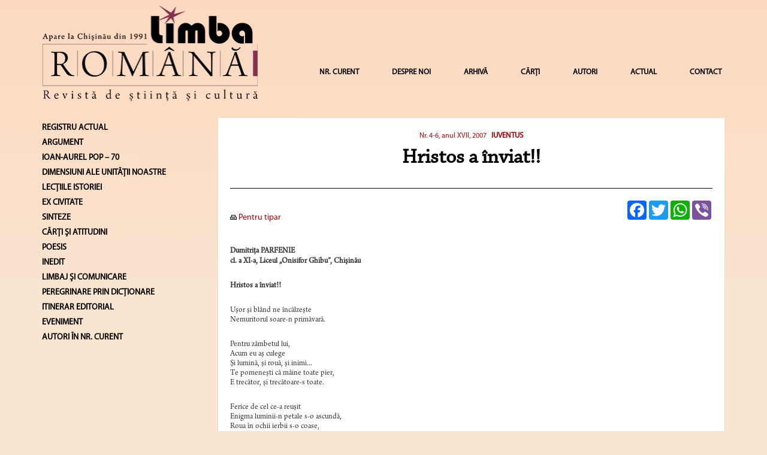

--- FILE ---
content_type: text/html; charset=UTF-8
request_url: https://limbaromana.md/index.php?go=articole&n=767
body_size: 9133
content:
<html>

<head>
<link rel="shortcut icon" href="favicon.ico" >
    <link rel=STYLESHEET href="./styler.css?v2=2" type="text/css">
    <link rel=STYLESHEET href="./fontremix.css?v2=1" type="text/css">
    <link rel="preconnect" href="https://fonts.gstatic.com">
    <link href="https://fonts.googleapis.com/css2?family=Libre+Caslon+Text&display=swap" rel="stylesheet">
<meta http-equiv="Content-Type" content="text/html; charset=utf-8">
<title>Hristos a înviat!! - LimbaRomana</title>
<meta name="Title" content="Hristos a înviat!! - LimbaRomana">
<meta name="Description" content="Limba Romana">
<meta name="KeyWords" content="Limba Romana">
    <script async src="https://static.addtoany.com/menu/page.js"></script>

    <meta charset="utf-8">
    <meta name="viewport" content="width=device-width, initial-scale=1">
    <link rel="stylesheet" href="https://maxcdn.bootstrapcdn.com/bootstrap/3.4.1/css/bootstrap.min.css">
    <script src="https://ajax.googleapis.com/ajax/libs/jquery/3.5.1/jquery.min.js"></script>
    <script src="https://maxcdn.bootstrapcdn.com/bootstrap/3.4.1/js/bootstrap.min.js"></script>


    <script data-ad-client="ca-pub-2187724865489039" async src="https://pagead2.googlesyndication.com/pagead/js/adsbygoogle.js"></script>
<script language="javascript" type="text/javascript">



<!--

	function open_window(link,w,h)
	{
		var win = "width="+w+",height="+h+",menubar=no,location=no,resizable=yes,scrollbars=yes";
		newWin = window.open(link,'newWin',win);
		newWin.focus();
	}
	function PopupCenter(pageURL, title,w,h) {
		var left = (screen.width/2)-(w/2);
		var top = (screen.height/2)-(h/2);
		var targetWin = window.open (pageURL, title, 'toolbar=no, location=no, directories=no, status=no, menubar=no, scrollbars=yes, resizable=yes, copyhistory=no, width='+w+', height='+h+', top='+top+', left='+left);
	}


-->
</script>


<script>
  (function(i,s,o,g,r,a,m){i['GoogleAnalyticsObject']=r;i[r]=i[r]||function(){
  (i[r].q=i[r].q||[]).push(arguments)},i[r].l=1*new Date();a=s.createElement(o),
  m=s.getElementsByTagName(o)[0];a.async=1;a.src=g;m.parentNode.insertBefore(a,m)
  })(window,document,'script','https://www.google-analytics.com/analytics.js','ga');


  ga('create', 'UA-86202043-1', 'auto');
  ga('send', 'pageview');


</script>

</head>

<body  style="background-color: #f9e5d0 !important;">


<div class="container">


	<nav class="navbar navbar-default">
		<div style="padding-bottom: 25px">
			<div class="row">
				<div class="col-md-4 col-sm-8 col-xs-9">
							<a href="index.php"><img class="logo1" src="images/logomic.png"  alt="Limba Română" style="width: 100%;"></a>
				</div>
				<div class="col-md-8 col-sm-4 col-xs-3 hidden-lg">
					<button style="margin-right: 0px;" type="button" class="navbar-toggle collapsed" data-toggle="collapse" data-target="#navbar" aria-expanded="false" aria-controls="navbar">
						<span class="sr-only">Toggle navigation</span>
						<span class="icon-bar"></span>
						<span class="icon-bar"></span>
						<span class="icon-bar"></span>
					</button>
				</div>
				<div class="col-md-8 col-sm-4 col-xs-12 hidden-md hidden-sm">
					<div id="navbar" class="navbar-collapse collapse" style="padding-right: 0px!important;" >
						<ul class="nav navbar-nav navbar-right" style="margin-top: 32px!important;line-height: 40px!important;">
														<li style="margin-left: 15px;"><a href="?go=nr_curent">NR. CURENT</a></li>
																					<li style="margin-left: 15px;"><a href="?go=page&p=1">DESPRE NOI</a></li>
														<!--
                                                        <li ><a href="?go=page&p=10">REFERINȚE</a></li>
                                                        -->
														<li style="margin-left: 15px;"><a href="?go=arhiva">ARHIVĂ</a></li>
																					<li style="margin-left: 15px;"><a href="?go=carte">CĂRȚI</a></li>
																					<li style="margin-left: 15px;"><a href="?go=autori">AUTORI</a></li>
																					<li style="margin-left: 15px;"><a href="?go=page&p=12">ACTUAL</a></li>
																					<li style="margin-left: 15px;"><a href="?go=contacte" >CONTACT</a></li>
													</ul>
					</div>
				</div>
			</div>

			<!--/.nav-collapse -->
		</div><!--/.container-fluid -->
		<div class="col-md-3"></div>

	</nav>






	<div class="row">
		<div class="col-lg-3 hidden-xs  hidden-sm hidden-md">
												<a style="text-decoration:none;"  href="/?go=numar&n=134&rubrica=376"><h5 style="color:#000;"><b>REGISTRU ACTUAL</b></h5></a>
																		<a style="text-decoration:none;"  href="/?go=numar&n=134&rubrica=44"><h5 style="color:#000;"><b>ARGUMENT</b></h5></a>
												<a style="text-decoration:none;"  href="/?go=numar&n=134&rubrica=453"><h5 style="color:#000;"><b>IOAN-AUREL POP – 70</b></h5></a>
																																																																																																						<a style="text-decoration:none;"  href="/?go=numar&n=134&rubrica=2"><h5 style="color:#000;"><b>DIMENSIUNI ALE UNITĂŢII NOASTRE</b></h5></a>
																														<a style="text-decoration:none;"  href="/?go=numar&n=134&rubrica=37"><h5 style="color:#000;"><b>LECŢIILE ISTORIEI</b></h5></a>
												<a style="text-decoration:none;"  href="/?go=numar&n=134&rubrica=394"><h5 style="color:#000;"><b>EX CIVITATE</b></h5></a>
												<a style="text-decoration:none;"  href="/?go=numar&n=134&rubrica=253"><h5 style="color:#000;"><b>SINTEZE</b></h5></a>
																		<a style="text-decoration:none;"  href="/?go=numar&n=134&rubrica=6"><h5 style="color:#000;"><b>CĂRŢI ŞI ATITUDINI</b></h5></a>
												<a style="text-decoration:none;"  href="/?go=numar&n=134&rubrica=13"><h5 style="color:#000;"><b>POESIS</b></h5></a>
												<a style="text-decoration:none;"  href="/?go=numar&n=134&rubrica=342"><h5 style="color:#000;"><b>INEDIT</b></h5></a>
												<a style="text-decoration:none;"  href="/?go=numar&n=134&rubrica=11"><h5 style="color:#000;"><b>LIMBAJ ŞI COMUNICARE</b></h5></a>
																		<a style="text-decoration:none;"  href="/?go=numar&n=134&rubrica=450"><h5 style="color:#000;"><b>PEREGRINARE PRIN DICȚIONARE</b></h5></a>
												<a style="text-decoration:none;"  href="/?go=numar&n=134&rubrica=406"><h5 style="color:#000;"><b>ITINERAR EDITORIAL</b></h5></a>
												<a style="text-decoration:none;"  href="/?go=numar&n=134&rubrica=55"><h5 style="color:#000;"><b>EVENIMENT</b></h5></a>
									<a style="text-decoration:none;"  href="/?go=numar&n=134&sc=y"><h5 style="color:#000;"><b>AUTORI ÎN NR. CURENT</b></h5></a>
			<!--
			<h3><b>Arhiva</b></h3>
						</ul><h3><b>2024</b></h3><ul>			<li><a class="altlink" href="/?go=numar&n=134">Nr. 7-12, anul XXXIV, 2024</a></li>
									<li><a class="altlink" href="/?go=numar&n=133">Nr. 5-6, anul XXXIV, 2024</a></li>
									<li><a class="altlink" href="/?go=numar&n=132">Nr. 3-4, anul XXXIV, 2024</a></li>
									<li><a class="altlink" href="/?go=numar&n=131">Nr. 1-2, anul XXXIV, 2024</a></li>
						</ul><h3><b>2023</b></h3><ul>			<li><a class="altlink" href="/?go=numar&n=130">Nr. 7-12, anul XXXIII, 2023</a></li>
									<li><a class="altlink" href="/?go=numar&n=128">Nr. 5-6, anul XXXIII, 2023</a></li>
									<li><a class="altlink" href="/?go=numar&n=127">Nr. 3-4, anul XXXIII, 2023</a></li>
									<li><a class="altlink" href="/?go=numar&n=126">Nr. 1-2, anul XXXIII, 2023</a></li>
						</ul><h3><b>2022</b></h3><ul>			<li><a class="altlink" href="/?go=numar&n=125">Nr. 7-12, anul XXXII, 2022</a></li>
									<li><a class="altlink" href="/?go=numar&n=121">Nr. 5-6, anul XXXII, 2022</a></li>
									<li><a class="altlink" href="/?go=numar&n=119">Nr. 3-4, anul XXXII, 2022</a></li>
									<li><a class="altlink" href="/?go=numar&n=118">Nr. 1-2, anul XXXII, 2022</a></li>
						</ul><h3><b>2021</b></h3><ul>			<li><a class="altlink" href="/?go=numar&n=116">Nr. 5-6, anul XXXI, 2021</a></li>
									<li><a class="altlink" href="/?go=numar&n=115"> Nr. 4, anul XXXI, 2021</a></li>
									<li><a class="altlink" href="/?go=numar&n=114">Nr. 3, anul XXXI, 2021</a></li>
									<li><a class="altlink" href="/?go=numar&n=113">Nr. 2, anul XXXI, 2021</a></li>
									<li><a class="altlink" href="/?go=numar&n=101">Nr. 1, anul XXXI, 2021</a></li>
						</ul><h3><b>2020</b></h3><ul>			<li><a class="altlink" href="/?go=numar&n=99">Nr. 6, anul XXX, 2020</a></li>
									<li><a class="altlink" href="/?go=numar&n=98">Nr. 4-5, anul XXX, 2020</a></li>
									<li><a class="altlink" href="/?go=numar&n=95">Nr. 2-3, anul XXX, 2020</a></li>
									<li><a class="altlink" href="/?go=numar&n=94">Nr. 1, anul XXX, 2020</a></li>
						</ul><h3><b>2019</b></h3><ul>			<li><a class="altlink" href="/?go=numar&n=93">Nr. 4, anul XXIX, 2019</a></li>
									<li><a class="altlink" href="/?go=numar&n=92">Nr. 3, anul XXIX, 2019</a></li>
									<li><a class="altlink" href="/?go=numar&n=91">Nr. 2, anul XXIX, 2019</a></li>
									<li><a class="altlink" href="/?go=numar&n=89">Nr. 1, anul XXIX, 2019</a></li>
						</ul><h3><b>2018</b></h3><ul>			<li><a class="altlink" href="/?go=numar&n=88">Nr. 7-8, anul XXVIII, 2018</a></li>
									<li><a class="altlink" href="/?go=numar&n=87">Nr. 5-6, anul XXVIII, 2018</a></li>
									<li><a class="altlink" href="/?go=numar&n=86">Nr. 3-4, anul XXVIII, 2018</a></li>
									<li><a class="altlink" href="/?go=numar&n=85">Nr. 1-2, anul XXVIII, 2018</a></li>
						</ul><h3><b>2017</b></h3><ul>			<li><a class="altlink" href="/?go=numar&n=84">Nr. 5-6, anul XXVII, 2017</a></li>
									<li><a class="altlink" href="/?go=numar&n=83">Nr. 4, anul XXVII, 2017</a></li>
									<li><a class="altlink" href="/?go=numar&n=82">Nr. 3, anul XXVII, 2017</a></li>
									<li><a class="altlink" href="/?go=numar&n=81">Nr. 2, anul XXVII, 2017</a></li>
									<li><a class="altlink" href="/?go=numar&n=80">Nr. 1, anul XXVII, 2017</a></li>
						</ul><h3><b>2016</b></h3><ul>			<li><a class="altlink" href="/?go=numar&n=79">Nr. 1-2, anul XXVI, 2016</a></li>
						</ul><h3><b>2015</b></h3><ul>			<li><a class="altlink" href="/?go=numar&n=77">Nr. 5-6, anul XXV, 2015</a></li>
									<li><a class="altlink" href="/?go=numar&n=76">Nr. 3-4, anul XXV, 2015</a></li>
									<li><a class="altlink" href="/?go=numar&n=75">Nr. 1-2, anul XXV, 2015</a></li>
						</ul><h3><b>2014</b></h3><ul>			<li><a class="altlink" href="/?go=numar&n=74">Nr. 6, anul XXIV, 2014</a></li>
									<li><a class="altlink" href="/?go=numar&n=73">Nr. 5, anul XXIV, 2014</a></li>
									<li><a class="altlink" href="/?go=numar&n=61">Nr. 4, anul XXIV, 2014 </a></li>
									<li><a class="altlink" href="/?go=numar&n=60"> Nr. 3, anul XXIV, 2014 </a></li>
									<li><a class="altlink" href="/?go=numar&n=59"> Nr. 2, anul XXIV, 2014 </a></li>
									<li><a class="altlink" href="/?go=numar&n=57">Nr. 1, anul XXIV, 2014</a></li>
						</ul><h3><b>2013</b></h3><ul>			<li><a class="altlink" href="/?go=numar&n=56">Nr. 9-12, anul XXIII, 2013</a></li>
									<li><a class="altlink" href="/?go=numar&n=55">Nr. 7-8, anul XXIII, 2013</a></li>
									<li><a class="altlink" href="/?go=numar&n=54">Nr. 5-6, anul XXIII, 2013</a></li>
									<li><a class="altlink" href="/?go=numar&n=53">Nr. 1-4, anul XXIII, 2013</a></li>
						</ul><h3><b>2012</b></h3><ul>			<li><a class="altlink" href="/?go=numar&n=40">Nr. 11-12, anul XXII, 2012</a></li>
									<li><a class="altlink" href="/?go=numar&n=39">Nr. 9-10, anul XXII, 2012</a></li>
									<li><a class="altlink" href="/?go=numar&n=38">Nr. 7-8, anul XXII, 2012 </a></li>
									<li><a class="altlink" href="/?go=numar&n=31">Nr. 5-6, anul XXII, 2012</a></li>
									<li><a class="altlink" href="/?go=numar&n=30">Nr. 3-4, anul XXII, 2012</a></li>
									<li><a class="altlink" href="/?go=numar&n=29">Nr. 1-2, anul XXII, 2012</a></li>
						</ul><h3><b>2011</b></h3><ul>			<li><a class="altlink" href="/?go=numar&n=28">Nr. 11-12, anul XXI, 2011 </a></li>
									<li><a class="altlink" href="/?go=numar&n=27">Nr. 9-10, anul XXI, 2011 </a></li>
									<li><a class="altlink" href="/?go=numar&n=26">Nr. 7-8, anul XXI, 2011 </a></li>
									<li><a class="altlink" href="/?go=numar&n=25">Nr. 3-6, anul XXI, 2011 </a></li>
									<li><a class="altlink" href="/?go=numar&n=24">Nr. 1-2, anul XXI, 2011</a></li>
						</ul><h3><b>2010</b></h3><ul>			<li><a class="altlink" href="/?go=numar&n=23">Nr. 11-12, anul XX, 2010</a></li>
									<li><a class="altlink" href="/?go=numar&n=22">Nr. 9-10, anul XX, 2010</a></li>
									<li><a class="altlink" href="/?go=numar&n=21">Nr. 7-8, anul XX, 2010</a></li>
									<li><a class="altlink" href="/?go=numar&n=20">Nr. 5-6, anul XX, 2010 </a></li>
									<li><a class="altlink" href="/?go=numar&n=19">Nr. 3-4, anul XX, 2010 </a></li>
									<li><a class="altlink" href="/?go=numar&n=18">Nr. 1-2, anul XX, 2010</a></li>
						</ul><h3><b>2009</b></h3><ul>			<li><a class="altlink" href="/?go=numar&n=17">Nr. 11-12, anul XIX, 2009</a></li>
									<li><a class="altlink" href="/?go=numar&n=13">Nr. 9-10, anul XIX, 2009 </a></li>
									<li><a class="altlink" href="/?go=numar&n=10">Nr. 7-8, anul XIX, 2009</a></li>
									<li><a class="altlink" href="/?go=numar&n=6">Nr. 5-6, anul XIX, 2009</a></li>
									<li><a class="altlink" href="/?go=numar&n=5">Nr. 1-4, anul XIX, 2009</a></li>
						</ul><h3><b>2008</b></h3><ul>			<li><a class="altlink" href="/?go=numar&n=3">Nr. 11-12, anul XVIII, 2008</a></li>
									<li><a class="altlink" href="/?go=numar&n=4">Nr. 9-10, anul XVIII, 2008</a></li>
									<li><a class="altlink" href="/?go=numar&n=7">Nr. 7-8, anul XVIII, 2008</a></li>
									<li><a class="altlink" href="/?go=numar&n=8">Nr. 5-6, anul XVIII, 2008</a></li>
									<li><a class="altlink" href="/?go=numar&n=9">Nr. 3-4, anul XVIII, 2008</a></li>
									<li><a class="altlink" href="/?go=numar&n=11">Nr. 1-2, anul XVIII, 2008</a></li>
						</ul><h3><b>2007</b></h3><ul>			<li><a class="altlink" href="/?go=numar&n=12">Nr. 10-12, anul XVII, 2007</a></li>
									<li><a class="altlink" href="/?go=numar&n=14">Nr. 7-9, anul XVII, 2007</a></li>
									<li><a class="altlink" href="/?go=numar&n=15">Nr. 4-6, anul XVII, 2007</a></li>
									<li><a class="altlink" href="/?go=numar&n=16">Nr. 1-3, anul XVII, 2007</a></li>
						</ul><h3><b>2006</b></h3><ul>			<li><a class="altlink" href="/?go=numar&n=32">Nr. 11-12, anul XVI, 2006</a></li>
									<li><a class="altlink" href="/?go=numar&n=33">Nr. 10, anul XVI, 2006</a></li>
									<li><a class="altlink" href="/?go=numar&n=34">Nr. 7-9, anul XVI, 2006</a></li>
									<li><a class="altlink" href="/?go=numar&n=35">Nr. 4-6, anul XVI, 2006</a></li>
									<li><a class="altlink" href="/?go=numar&n=36">Nr. 1-3, anul XVI, 2006 </a></li>
						</ul><h3><b>2005</b></h3><ul>			<li><a class="altlink" href="/?go=numar&n=37">Nr. 12, anul XV, 2005</a></li>
									<li><a class="altlink" href="/?go=numar&n=41">Nr. 11, anul XV, 2005</a></li>
									<li><a class="altlink" href="/?go=numar&n=42">Nr. 10, anul XV, 2005</a></li>
									<li><a class="altlink" href="/?go=numar&n=43">Nr. 5-9, anul XV, 2005 </a></li>
									<li><a class="altlink" href="/?go=numar&n=44">Nr. 4, anul XV, 2005</a></li>
									<li><a class="altlink" href="/?go=numar&n=45">Nr. 1-3, anul XV, 2005 </a></li>
						</ul><h3><b>2004</b></h3><ul>			<li><a class="altlink" href="/?go=numar&n=46">Nr. 12, anul XIV, 2004</a></li>
									<li><a class="altlink" href="/?go=numar&n=47">Nr. 11, anul XIV, 2004</a></li>
									<li><a class="altlink" href="/?go=numar&n=48">Nr. 9-10, anul XIV, 2004</a></li>
									<li><a class="altlink" href="/?go=numar&n=49">Nr. 7-8, anul XIV, 2004</a></li>
									<li><a class="altlink" href="/?go=numar&n=50">Nr. 4-6, anul XIV, 2004</a></li>
									<li><a class="altlink" href="/?go=numar&n=51">Nr. 1-3, anul XIV, 2004</a></li>
						</ul><h3><b>2003</b></h3><ul>			<li><a class="altlink" href="/?go=numar&n=52">Nr. 11-12, anul XIII, 2003</a></li>
									<li><a class="altlink" href="/?go=numar&n=62">Nr. 6-10, anul XIII, 2003</a></li>
									<li><a class="altlink" href="/?go=numar&n=63">Nr. 4-5, anul XIII, 2003</a></li>
									<li><a class="altlink" href="/?go=numar&n=64">Nr. 2-3, anul XIII, 2003</a></li>
									<li><a class="altlink" href="/?go=numar&n=65">Nr. 1, anul XIII, 2003</a></li>
						</ul><h3><b>2002</b></h3><ul>			<li><a class="altlink" href="/?go=numar&n=66">Nr. 11-12, anul XII, 2002</a></li>
									<li><a class="altlink" href="/?go=numar&n=67">Nr. 10, anul XII, 2002</a></li>
									<li><a class="altlink" href="/?go=numar&n=68">Nr. 7-9, anul XII, 2002</a></li>
									<li><a class="altlink" href="/?go=numar&n=69">Nr. 4-6, anul XII, 2002</a></li>
									<li><a class="altlink" href="/?go=numar&n=70">Nr. 1-3, anul XII, 2002</a></li>
						</ul><h3><b>2001</b></h3><ul>			<li><a class="altlink" href="/?go=numar&n=71">Nr. 9-12, anul XI, 2001</a></li>
									<li><a class="altlink" href="/?go=numar&n=72">Nr. 4-8, anul XI, 2001</a></li>
					</ul>
			<a class="altlink" href="/?go=page&p=4"><h3><b>1991-2001</b></h3></a>
			-->
		</div>
		<div class="col-lg-9 col-md-12 col-sm-12">
			<div class="mainc_box">
				<!--Main Content-->
				<div class="row">

		<div class="col-md-12 col-lg-12 col-xs-12" style="text-align: center">
				<a class="articol"href="?go=numar&n=15" style="font-size: 12px">Nr. 4-6, anul XVII, 2007</a>
		
				<a class="articol" class="h2_light" href="index.php?go=numar&n=15&rubrica=24" style="font-size: 13px; margin-left: 5px"><strong>IUVENTUS</strong></a>
			</div>

	<!--<div class="col-md-3  col-xs-6">
        <a class="articol" href="javascript:PopupCenter('?go=articole&printversion=1&n=', '', 600, 700);"><img src="images/ic_05.jpg" border="0"> Pentru tipar</a>
    </div> -->
	
	<!--<div class="col-md-3  col-xs-6">
		<a class="articol" ></a><br>
	</div>
	<div class="col-md-3  col-xs-6">
		<a href="javascript:window.print()"><img src="images/ic_05.jpg" border="0"> Print</a>
	</div>
	-->

</div>

		<h1  class="titlu" style="font-family: 'Chaparral Pro Regular' !important;">Hristos a înviat!!</h1>

								<div class="row">
						<div class="col-md-12 pb10" style="text-align: center">
													</div>


					</div>
					<hr>
					<div class="row">
						<div class="col-md-6 hidden-xs">
							<div class="">
								<br>
																<a class="articol" href="javascript:PopupCenter('?go=articole&printversion=1&n=767', '', screen.availWidth, screen.availHeight);"><img src="images/ic_05.jpg" border="0"> Pentru tipar</a>
															</div>
							<br>
														<a  href="/index.php?go=articole&tag=">
								<span style="color: #ac0107">&nbsp;</span>
							</a>
													</div>
						<div class="col-md-6 text-right float-right" style="padding-bottom: 10px">
							<div class="a2a_kit a2a_kit_size_32 a2a_default_style right" style="display: inline-block !important;">
							<a class="a2a_button_facebook"></a>
							<a class="a2a_button_twitter"></a>
							<a class="a2a_button_whatsapp"></a>
							<a class="a2a_button_viber"></a>
							</div>
						</div>
						<div class="col-md-12">
														<div style="font-family:'Arno Pro';">
																<div style="font-size: 21px;">
								<div><b><span style="font-size: 10pt;">Dumitriţa PARFENIE</span></b></div>
<div style="line-height: normal;"><b><span style="font-size: 10pt;">cl. a XI-a, Liceul &bdquo;Onisifor Ghibu&rdquo;, Chişinău</span></b></div>
<div style="line-height: normal;"><b>&nbsp;</b></div>
<div style="line-height: normal;"><b><span style="font-size: 10pt;">Hristos a &icirc;nviat!!</span></b></div>
<div style="margin-top: 0cm; line-height: normal;">&nbsp;</div>
<div style="margin-top: 0cm; line-height: normal;"><span style="font-size: 10pt;">Uşor şi bl&acirc;nd ne &icirc;ncălzeşte</span></div>
<div style="margin-top: 0cm; line-height: normal;"><span style="font-size: 10pt;">Nemuritorul soare-n primăvară.</span></div>
<div style="margin-top: 0cm; line-height: normal;">&nbsp;</div>
<div style="margin-top: 0cm; line-height: normal;"><span style="font-size: 10pt;">Pentru z&acirc;mbetul lui,</span></div>
<div style="margin-top: 0cm; line-height: normal;"><span style="font-size: 10pt;">Acum eu aş culege</span></div>
<div style="margin-top: 0cm; line-height: normal;"><span style="font-size: 10pt;">Şi lumină, şi rouă, şi inimi...</span></div>
<div style="margin-top: 0cm; line-height: normal;"><span style="font-size: 10pt;">Te pomeneşti că m&acirc;ine toate pier,</span></div>
<div style="margin-top: 0cm; line-height: normal;"><span style="font-size: 10pt;">E trecător, şi trecătoare-s toate.</span></div>
<div style="margin-top: 0cm; line-height: normal;">&nbsp;</div>
<div style="margin-top: 0cm; line-height: normal;"><span style="font-size: 10pt;">Ferice de cel ce-a reuşit</span></div>
<div style="margin-top: 0cm; line-height: normal;"><span style="font-size: 10pt;">Enigma luminii-n petale s-o ascundă,</span></div>
<div style="margin-top: 0cm; line-height: normal;"><span style="font-size: 10pt;">Roua &icirc;n ochii ierbii s-o coase,</span></div>
<div style="margin-top: 0cm; line-height: normal;"><span style="font-size: 10pt;">Inima-n steluţe s-o picteze,</span></div>
<div style="margin-top: 0cm; line-height: normal;"><span style="font-size: 10pt;">Căci precum nu există z&acirc;mbet fără acest</span></div>
<div style="margin-top: 0cm; line-height: normal;"><span style="font-size: 10pt;">Irepetabil har Dumnezeiesc,</span></div>
<div style="margin-top: 0cm; line-height: normal;"><span style="font-size: 10pt;">Tot astfel nu există nici suflet fără dor.</span></div>
<div style="margin-top: 0cm; line-height: normal;">&nbsp;</div>
<div style="margin-top: 0cm; line-height: normal;"><b><span style="font-size: 10pt;">P.S.:&nbsp;&nbsp;&nbsp;&nbsp;&nbsp;&nbsp;&nbsp;&nbsp;&nbsp;&nbsp;&nbsp;&nbsp;&nbsp;&nbsp;&nbsp;&nbsp;&nbsp;&nbsp;&nbsp;&nbsp;&nbsp;&nbsp; D</span></b></div>
<div align="left" style="margin-top: 0cm; text-align: left; line-height: normal;"><b><span style="font-size: 10pt;">&nbsp;&nbsp;&nbsp;&nbsp;&nbsp;&nbsp;&nbsp;&nbsp;&nbsp;&nbsp;&nbsp;&nbsp;&nbsp;&nbsp;&nbsp;&nbsp;&nbsp;&nbsp;&nbsp;&nbsp;&nbsp;&nbsp;&nbsp;&nbsp;&nbsp;&nbsp;&nbsp;&nbsp;&nbsp; O</span></b></div>
<div align="left" style="margin-top: 0cm; text-align: left; line-height: normal;"><b><span style="font-size: 10pt;">&nbsp;&nbsp;&nbsp;&nbsp;&nbsp;&nbsp;&nbsp;&nbsp;&nbsp;&nbsp;&nbsp;&nbsp;&nbsp;&nbsp;&nbsp;&nbsp;&nbsp;&nbsp;&nbsp;&nbsp;&nbsp;&nbsp;&nbsp;&nbsp;&nbsp;&nbsp;&nbsp;&nbsp;&nbsp; R</span></b></div>
<div align="left" style="margin-top: 0cm; text-align: left; line-height: normal;"><b><span style="font-size: 10pt;">&nbsp;&nbsp;&nbsp;&nbsp;&nbsp;&nbsp;&nbsp;&nbsp;&nbsp;&nbsp;&nbsp;&nbsp;&nbsp;&nbsp;&nbsp;&nbsp;&nbsp;&nbsp;&nbsp; brodat cu flori</span></b></div>
<div align="left" style="margin-top: 0cm; text-align: left; line-height: normal;"><b><span style="font-size: 10pt;">&nbsp;&nbsp;&nbsp;&nbsp;&nbsp;&nbsp;&nbsp;&nbsp;&nbsp;&nbsp;&nbsp;&nbsp;&nbsp;&nbsp;&nbsp;&nbsp;&nbsp;&nbsp;&nbsp;&nbsp;&nbsp;&nbsp;&nbsp;&nbsp;&nbsp;&nbsp;&nbsp;&nbsp;&nbsp; d</span></b></div>
<div align="left" style="margin-top: 0cm; text-align: left; line-height: normal;"><b><span style="font-size: 10pt;">&nbsp;&nbsp;&nbsp;&nbsp;&nbsp;&nbsp;&nbsp;&nbsp;&nbsp;&nbsp;&nbsp;&nbsp;&nbsp;&nbsp;&nbsp;&nbsp;&nbsp;&nbsp;&nbsp;&nbsp;&nbsp;&nbsp;&nbsp;&nbsp;&nbsp;&nbsp;&nbsp;&nbsp;&nbsp; e</span></b></div>
<div align="left" style="margin-top: 0cm; text-align: left; line-height: normal;"><b><span style="font-size: 10pt;">&nbsp;&nbsp;&nbsp;&nbsp;&nbsp;&nbsp;&nbsp;&nbsp;&nbsp;&nbsp;&nbsp;&nbsp;&nbsp;&nbsp;&nbsp;&nbsp;&nbsp;&nbsp;&nbsp;&nbsp;&nbsp;&nbsp;&nbsp; busuioc</span></b></div>
<div style="margin-top: 0cm; line-height: normal;">&nbsp;</div>
<div style="margin-top: 0cm; line-height: normal;">&nbsp;</div>
<div style="margin-top: 0cm; line-height: normal;">&nbsp;</div>
<div style="line-height: normal;"><b><span style="font-size: 10pt;">Nadejda AFANASIE</span></b></div>
<div style="line-height: normal;"><b><span style="font-size: 10pt;">cl. a XI-a, s. Z&acirc;mbreni, Ialoveni</span></b></div>
<div style="line-height: normal;"><b>&nbsp;</b></div>
<div style="line-height: normal;"><b><span style="font-size: 10pt;">Vers de nemurire</span></b></div>
<div style="margin-top: 0cm; line-height: normal;">&nbsp;</div>
<div style="margin-top: 0cm; line-height: normal;"><span style="font-size: 10pt;">Copilărie &ndash; luncă de argint,</span></div>
<div style="margin-top: 0cm; line-height: normal;"><span style="font-size: 10pt;">Privesc şi azi cum dorul se distinge</span></div>
<div style="margin-top: 0cm; line-height: normal;"><span style="font-size: 10pt;">Şi-ncet precum petalele se fr&acirc;nge</span></div>
<div style="margin-top: 0cm; line-height: normal;"><span style="font-size: 10pt;">Şi-nălţător răsună-n infinit.</span></div>
<div style="margin-top: 0cm; line-height: normal;">&nbsp;</div>
<div style="margin-top: 0cm; line-height: normal;"><span style="font-size: 10pt;">Copilărie &ndash; loc de vis sub soare,</span></div>
<div style="margin-top: 0cm; line-height: normal;"><span style="font-size: 10pt;">Aştept o rază de la Dumnezeu,</span></div>
<div style="margin-top: 0cm; line-height: normal;"><span style="font-size: 10pt;">Un freamăt să mă m&acirc;ng&acirc;ie mereu &ndash;</span></div>
<div style="margin-top: 0cm; line-height: normal;"><span style="font-size: 10pt;">Sufletul tău să sune &icirc;n izvoare.</span></div>
<div style="margin-top: 0cm; line-height: normal;">&nbsp;</div>
<div style="margin-top: 0cm; line-height: normal;"><span style="font-size: 10pt;">Eternă &ndash; clipa mea de fericire,</span></div>
<div style="margin-top: 0cm; line-height: normal;"><span style="font-size: 10pt;">Colind vrăjit de stropul purităţii,</span></div>
<div style="margin-top: 0cm; line-height: normal;"><span style="font-size: 10pt;">Un fir de rouă-n clipa dimineţii,</span></div>
<div style="margin-top: 0cm; line-height: normal;"><span style="font-size: 10pt;">Pruncia mea &ndash; un vers de nemurire.</span></div>
<div style="margin-top: 0cm; line-height: normal;">&nbsp;</div>
<div style="margin-top: 0cm; line-height: normal;">&nbsp;</div>
<div style="margin-top: 0cm; line-height: normal;">&nbsp;</div>
<div style="line-height: normal;"><b><span style="font-size: 10pt;">Mădălina-Lavinia PASCU</span></b></div>
<div style="line-height: normal;"><b><span style="font-size: 10pt;">Clubul Copiilor Medgidia, jud. Constanţa</span></b></div>
<div style="margin-top: 0cm; line-height: normal;">&nbsp;</div>
<div style="line-height: normal;"><b><span style="font-size: 10pt;">Vreme dunăreană</span></b></div>
<div style="margin-top: 0cm; line-height: normal;">&nbsp;</div>
<div style="margin-top: 0cm; line-height: normal;"><span style="font-size: 10pt;">Fitilul lum&acirc;nării se-neacă</span></div>
<div style="margin-top: 0cm; line-height: normal;"><span style="font-size: 10pt;">&icirc;n untdelemnul r&acirc;ncezit al stării de apoi</span></div>
<div style="margin-top: 0cm; line-height: normal;"><span style="font-size: 10pt;">Şi eu, &icirc;n această colibă de stuf,</span></div>
<div style="margin-top: 0cm; line-height: normal;"><span style="font-size: 10pt;">ca acum 1000 de ani,</span></div>
<div style="margin-top: 0cm; line-height: normal;"><span style="font-size: 10pt;">nu-mi doresc dec&acirc;t</span></div>
<div style="margin-top: 0cm; line-height: normal;"><span style="font-size: 10pt;">ca fibrele fiecărui neuron de-al tău</span></div>
<div style="margin-top: 0cm; line-height: normal;"><span style="font-size: 10pt;">să devină incandescente</span></div>
<div style="margin-top: 0cm; line-height: normal;"><span style="font-size: 10pt;">pun punct</span></div>
<div style="margin-top: 0cm; line-height: normal;"><span style="font-size: 10pt;">De la capăt</span></div>
<div style="margin-top: 0cm; line-height: normal;"><span style="font-size: 10pt;">Dunărea murmură</span></div>
<div style="margin-top: 0cm; line-height: normal;"><span style="font-size: 10pt;">vechile poveşti ale pescarilor.</span></div>
<div style="margin-top: 0cm; line-height: normal;"><span style="font-size: 10pt;">Printre genele lunii, revărsate pe ape,</span></div>
<div style="margin-top: 0cm; line-height: normal;"><span style="font-size: 10pt;">mă văd pe mine &ndash;</span></div>
<div style="margin-top: 0cm; line-height: normal;"><span style="font-size: 10pt;">sunt numai trup...</span></div>
<div style="margin-top: 0cm; line-height: normal;"><span style="font-size: 10pt;">Doar Dunărea, copila zglobie de altădată,</span></div>
<div style="margin-top: 0cm; line-height: normal;"><span style="font-size: 10pt;">de pe genunchiul bătr&acirc;nului ponton,</span></div>
<div style="margin-top: 0cm; line-height: normal;"><span style="font-size: 10pt;">&icirc;şi urmează molcom drumul spre maturitate,</span></div>
<div style="margin-top: 0cm; line-height: normal;"><span style="font-size: 10pt;">printre st&acirc;ncile, ca nişte amfibii &icirc;nsetate,</span></div>
<div style="margin-top: 0cm; line-height: normal;"><span style="font-size: 10pt;">şi eu mă opresc.</span></div>
<div style="margin-top: 0cm; line-height: normal;">&nbsp;</div>
<div style="margin-top: 0cm; line-height: normal;">&nbsp;</div>
<div style="margin-top: 0cm; line-height: normal;">&nbsp;</div>
<div style="line-height: normal;"><b><span style="font-size: 10pt;">Denis ZAVOROTN&Acirc;I</span></b></div>
<div style="line-height: normal;"><b><span style="font-size: 10pt;">cl. XII, Liceul Teoretic &bdquo;A. Mateevici&rdquo;, or. Donduşeni</span></b></div>
<div style="margin-top: 0cm; line-height: normal;">&nbsp;</div>
<div style="line-height: normal;"><b><span style="font-size: 10pt;">Plec &icirc;n ceaţă</span></b></div>
<div style="margin-top: 0cm; line-height: normal;">&nbsp;</div>
<div style="margin-top: 0cm; line-height: normal;"><span style="font-size: 10pt;">Nu credeam să ajung să mă hrănesc cu tăcere.</span></div>
<div style="margin-top: 0cm; line-height: normal;"><span style="font-size: 10pt;">Universu-i &icirc;n mine, dar sunt slab, at&acirc;rn pe un fir de aţă.</span></div>
<div style="margin-top: 0cm; line-height: normal;"><span style="font-size: 10pt;">Nu-nţeleg de ce nimănui nu-i pasă şi nimeni nu-mi cere</span></div>
<div style="margin-top: 0cm; line-height: normal;"><span style="font-size: 10pt;">Să trăiesc pentru el, pentru ea, pentru ei... plec &icirc;n ceaţă.</span></div>
<div style="margin-top: 0cm; line-height: normal;">&nbsp;</div>
<div style="margin-top: 0cm; line-height: normal;"><span style="font-size: 10pt;">Rude &icirc;mi sunt entităţi deşarte, măşti ce-mi tot zic ce să fac.</span></div>
<div style="margin-top: 0cm; line-height: normal;"><span style="font-size: 10pt;">Dar m-am săturat, m-am săturat de o astfel de viaţă.</span></div>
<div style="margin-top: 0cm; line-height: normal;"><span style="font-size: 10pt;">Nu vreau să g&acirc;ndesc, să scriu, să vorbesc &ndash; vreau să tac.</span></div>
<div style="margin-top: 0cm; line-height: normal;"><span style="font-size: 10pt;">Să nu-ţi fie milă de mine, copile &ndash; plec &icirc;n ceaţă.</span></div>
<div style="margin-top: 0cm; line-height: normal;">&nbsp;</div>
<div style="margin-top: 0cm; line-height: normal;"><span style="font-size: 10pt;">Ce am fost? Ce sunt? Ce voi fi? Nimic. Timpul totul va şterge.</span></div>
<div style="margin-top: 0cm; line-height: normal;"><span style="font-size: 10pt;">Tu să nu pl&acirc;ngi, ci mai bine a nu fi ca mine &icirc;nvaţă.</span></div>
<div style="margin-top: 0cm; line-height: normal;">&nbsp;</div>
<div style="margin-top: 0cm; line-height: normal;">&nbsp;</div>
<div style="margin-top: 0cm; line-height: normal;">&nbsp;</div>
<div style="line-height: normal;"><b><span style="font-size: 10pt;">Andra IVAN</span></b></div>
<div style="line-height: normal;"><b><span style="font-size: 10pt;">cl. X, Liceul Teoretic &bdquo;N. Bălcescu&rdquo;, Medgidia, Constanţa</span></b></div>
<div style="margin-top: 0cm; line-height: normal;">&nbsp;</div>
<div style="line-height: normal;"><b><span style="font-size: 10pt;">Citadină</span></b></div>
<div style="margin-top: 0cm; line-height: normal;">&nbsp;</div>
<div style="margin-top: 0cm; line-height: normal;"><span style="font-size: 10pt;">Sugrumate &icirc;n priviri</span></div>
<div style="margin-top: 0cm; line-height: normal;"><span style="font-size: 10pt;">Stau cuvintele să cadă</span></div>
<div style="margin-top: 0cm; line-height: normal;"><span style="font-size: 10pt;">Spre a &icirc;ngropa iubiri</span></div>
<div style="margin-top: 0cm; line-height: normal;"><span style="font-size: 10pt;">Asfaltate pe o stradă.</span></div>
<div style="margin-top: 0cm; line-height: normal;">&nbsp;</div>
<div style="margin-top: 0cm; line-height: normal;"><span style="font-size: 10pt;">Se aprinde iar neonul,</span></div>
<div style="margin-top: 0cm; line-height: normal;"><span style="font-size: 10pt;">Regele nopţilor arse.</span></div>
<div style="margin-top: 0cm; line-height: normal;"><span style="font-size: 10pt;">Astăzi s-a c&acirc;rpit şi zvonul</span></div>
<div style="margin-top: 0cm; line-height: normal;"><span style="font-size: 10pt;">Cum că străzile sunt false.</span></div>
<div style="margin-top: 0cm; line-height: normal;">&nbsp;</div>
<div style="margin-top: 0cm; line-height: normal;"><span style="font-size: 10pt;">Merg şi paşii printre gropi</span></div>
<div style="margin-top: 0cm; line-height: normal;"><span style="font-size: 10pt;">Fără soţ şi fără număr.</span></div>
<div style="margin-top: 0cm; line-height: normal;"><span style="font-size: 10pt;">Se decapitează plopi</span></div>
<div style="margin-top: 0cm; line-height: normal;"><span style="font-size: 10pt;">Fără braţe; doar cu umăr.</span></div>
<div style="margin-top: 0cm; line-height: normal;">&nbsp;</div>
<div style="margin-top: 0cm; line-height: normal;"><span style="font-size: 10pt;">Ochii s-au topit prin vene</span></div>
<div style="margin-top: 0cm; line-height: normal;"><span style="font-size: 10pt;">Şi se scurg uşor prin s&acirc;nge.</span></div>
<div style="margin-top: 0cm; line-height: normal;"><span style="font-size: 10pt;">Dormi oraşule alene</span></div>
<div style="margin-top: 0cm; line-height: normal;"><span style="font-size: 10pt;">Nu mai pl&acirc;nge!</span></div>
<div style="margin-top: 0cm; line-height: normal;">&nbsp;</div>
<div style="margin-top: 0cm; line-height: normal;">&nbsp;</div>
<div style="margin-top: 0cm; line-height: normal;">&nbsp;</div>
<div style="line-height: normal;"><b><span style="font-size: 10pt;">Cristina PLĂIEŞU-DVORNIC</span></b></div>
<div style="line-height: normal;"><b><span style="font-size: 10pt;">cl. X, Liceul Teoretic &bdquo;Gh. </span></b><b><span style="font-size: 10pt;">Asachi&rdquo;, Chişinău</span></b></div>
<div style="margin-top: 0cm; line-height: normal;">&nbsp;</div>
<div style="line-height: normal;"><b><span style="font-size: 10pt;">CD-ul lunii</span></b></div>
<div style="margin-top: 0cm; line-height: normal;">&nbsp;</div>
<div style="margin-top: 0cm; line-height: normal;"><span style="font-size: 10pt;">Nu ştiu a c&acirc;ta oară</span></div>
<div style="margin-top: 0cm; line-height: normal;"><span style="font-size: 10pt;">deschid calculatorul</span></div>
<div style="margin-top: 0cm; line-height: normal;"><span style="font-size: 10pt;">şi rog tastatura</span></div>
<div style="margin-top: 0cm; line-height: normal;"><span style="font-size: 10pt;">să-mi dea răspuns</span></div>
<div style="margin-top: 0cm; line-height: normal;"><span style="font-size: 10pt;">la &icirc;ntrebarea:</span></div>
<div style="margin-top: 0cm; line-height: normal;"><span style="font-size: 10pt;">&bdquo;Cum va fi viitorul?...&rdquo;</span></div>
<div style="margin-top: 0cm; line-height: normal;"><span style="font-size: 10pt;">Pe ecran &icirc;mi răspunde</span></div>
<div style="margin-top: 0cm; line-height: normal;"><span style="font-size: 10pt;">un cuv&acirc;nt &ndash; Luna.</span></div>
<div style="margin-top: 0cm; line-height: normal;"><span style="font-size: 10pt;">Privesc prin geam</span></div>
<div style="margin-top: 0cm; line-height: normal;"><span style="font-size: 10pt;">şi văd CD-ul Lunii</span></div>
<div style="margin-top: 0cm; line-height: normal;"><span style="font-size: 10pt;">cum &icirc;mi orbeşte privirea.</span></div>
<div style="margin-top: 0cm; line-height: normal;"><span style="font-size: 10pt;">&Icirc;ntind m&acirc;na să-l ajung,</span></div>
<div style="margin-top: 0cm; line-height: normal;"><span style="font-size: 10pt;">dar nu reuşesc.</span></div>
<div style="margin-top: 0cm; line-height: normal;"><span style="font-size: 10pt;">Păcat, l-aş fi introdus</span></div>
<div style="margin-top: 0cm; line-height: normal;"><span style="font-size: 10pt;">&icirc;n calculator,</span></div>
<div style="margin-top: 0cm; line-height: normal;"><span style="font-size: 10pt;">să citesc viitorul...</span></div>
<div style="margin-top: 0cm; line-height: normal;"><span style="font-size: 10pt;">Mi-am zis:</span></div>
<div style="margin-top: 0cm; line-height: normal;"><span style="font-size: 10pt;">mai bine să mă rog</span></div>
<div style="margin-top: 0cm; line-height: normal;"><span style="font-size: 10pt;">pentru viitorul meu,</span></div>
<div style="margin-top: 0cm; line-height: normal;"><span style="font-size: 10pt;">pentru viitorul omenirii...</span></div>
<div style="margin-top: 0cm; line-height: normal;">&nbsp;</div>
<div style="margin-top: 0cm; line-height: normal;">&nbsp;</div>
<div style="margin-top: 0cm; line-height: normal;">&nbsp;</div>
<div style="line-height: normal;"><b><span style="font-size: 10pt;">Oxana GREADCENCO</span></b></div>
<div style="line-height: normal;"><b><span style="font-size: 10pt;">cl. a XI-a, F&acirc;rlădeni, Căuşeni</span></b></div>
<div style="margin-top: 0cm; line-height: normal;">&nbsp;</div>
<div style="line-height: normal;"><b><span style="font-size: 10pt;">Reacţie ireversibilă</span></b></div>
<div style="margin-top: 0cm; line-height: normal;">&nbsp;</div>
<div style="margin-top: 0cm; line-height: normal;"><span style="font-size: 10pt;">&Icirc;mi fierbe sufletul,</span></div>
<div style="margin-top: 0cm; line-height: normal;"><span style="font-size: 10pt;">ca varul nestins</span></div>
<div style="margin-top: 0cm; line-height: normal;"><span style="font-size: 10pt;">&icirc;ncins</span></div>
<div style="margin-top: 0cm; line-height: normal;"><span style="font-size: 10pt;">&icirc;ntr-un cazan mare de ceară.</span></div>
<div style="margin-top: 0cm; line-height: normal;"><span style="font-size: 10pt;">Cu fiece boare</span></div>
<div style="margin-top: 0cm; line-height: normal;"><span style="font-size: 10pt;">de v&acirc;nt</span></div>
<div style="margin-top: 0cm; line-height: normal;"><span style="font-size: 10pt;">devine tot mai greoi,</span></div>
<div style="margin-top: 0cm; line-height: normal;"><span style="font-size: 10pt;">de parcă ar duce &icirc;n c&acirc;rcă</span></div>
<div style="margin-top: 0cm; line-height: normal;"><span style="font-size: 10pt;">toate păcatele</span></div>
<div style="margin-top: 0cm; line-height: normal;"><span style="font-size: 10pt;">omenirii.</span></div>
<div style="margin-top: 0cm; line-height: normal;"><span style="font-size: 10pt;">&Icirc;n lunga aşteptare a &icirc;nălţării</span></div>
<div style="margin-top: 0cm; line-height: normal;"><span style="font-size: 10pt;">&icirc;şi pierde cumpătul,</span></div>
<div style="margin-top: 0cm; line-height: normal;"><span style="font-size: 10pt;">devenind robul umil al</span></div>
<div style="margin-top: 0cm; line-height: normal;"><span style="font-size: 10pt;">mediocrităţii.</span></div>
<div style="margin-top: 0cm; line-height: normal;">&nbsp;</div>
<div style="margin-top: 0cm; line-height: normal;">&nbsp;</div>
<div style="margin-top: 0cm; line-height: normal;">&nbsp;</div>
<div style="line-height: normal;"><b><span style="font-size: 10pt;">Larisa BRATCO</span></b></div>
<div style="line-height: normal;"><b><span style="font-size: 10pt;">cl. a XII-a, Giurgiuleşti, Cahul</span></b></div>
<div style="margin-top: 0cm; line-height: normal;">&nbsp;</div>
<div style="line-height: normal;"><b><span style="font-size: 10pt;">31 august &ndash; Memorialul Durerii</span></b></div>
<div style="margin-top: 0cm; line-height: normal;">&nbsp;</div>
<div style="margin-top: 0cm; line-height: normal;"><span style="font-size: 10pt;">Patria mea,</span></div>
<div style="margin-top: 0cm; line-height: normal;"><span style="font-size: 10pt;">&icirc;n ochii tăi am cunoscut biruinţa,</span></div>
<div style="margin-top: 0cm; line-height: normal;"><span style="font-size: 10pt;">&icirc;n venele tale am văzut năzuinţa,</span></div>
<div style="margin-top: 0cm; line-height: normal;"><span style="font-size: 10pt;">&icirc;n s&acirc;ngele tău m-am regăsit eu,</span></div>
<div style="margin-top: 0cm; line-height: normal;"><span style="font-size: 10pt;">&icirc;n palmele tale pl&acirc;ng doine de jale,</span></div>
<div style="margin-top: 0cm; line-height: normal;"><span style="font-size: 10pt;">&icirc;n ochii tăi umezi şi calzi &ndash;</span></div>
<div style="margin-top: 0cm; line-height: normal;"><span style="font-size: 10pt;">speranţele noastre le scalzi.</span></div>
<div style="margin-top: 0cm; line-height: normal;"><span style="font-size: 10pt;">&Icirc;n această zi buzele tale caută să spună</span></div>
<div style="margin-top: 0cm; line-height: normal;"><span style="font-size: 10pt;">că vorbeşti doar &icirc;n limba rom&acirc;nă.</span></div>
<div style="margin-top: 0cm; line-height: normal;"><span style="font-size: 10pt;">Doar &icirc;n inima ta; dor şi doină şi păm&acirc;nt</span></div>
<div style="margin-top: 0cm; line-height: normal;"><span style="font-size: 10pt;">Doar acolo; tot ce-i sf&acirc;nt răm&acirc;ne sf&acirc;nt.</span></div>
<div style="margin-top: 0cm; line-height: normal;">&nbsp;</div>
<div style="margin-top: 0cm; line-height: normal;">&nbsp;</div>
<div style="margin-top: 0cm; line-height: normal;">&nbsp;</div>
<div style="line-height: normal;"><b><span style="font-size: 10pt;">Doina VOROJAN</span></b></div>
<div style="line-height: normal;"><b><span style="font-size: 10pt;">cl. a X-a, Corjenţi, Briceni</span></b></div>
<div style="margin-top: 0cm; line-height: normal;">&nbsp;</div>
<div style="line-height: normal;"><b><span style="font-size: 10pt;">Părinţii</span></b></div>
<div align="left" style="margin-top: 0cm; text-align: left; line-height: normal;"><span style="">Moto: &bdquo;C&acirc;teodată le mulţumim unora <br />
dintre oameni că-şi trăiesc zilele laolaltă cu noi&rdquo;.<br />
<b>Dostoievski</b></span></div>
<div style="margin-top: 0cm; line-height: normal;">&nbsp;</div>
<div style="margin-top: 0cm; line-height: normal;"><span style="font-size: 10pt;">Cu părul nins de fulgii bătr&acirc;neţii</span></div>
<div style="margin-top: 0cm; line-height: normal;"><span style="font-size: 10pt;">Ei merg domol pe drumul prăfuit,</span></div>
<div style="margin-top: 0cm; line-height: normal;"><span style="font-size: 10pt;">De c&acirc;te-au pătimit pe calea vieţii</span></div>
<div style="margin-top: 0cm; line-height: normal;"><span style="font-size: 10pt;">Acum şi părul lor a-ncărunţit.</span></div>
<div style="margin-top: 0cm; line-height: normal;">&nbsp;</div>
<div style="margin-top: 0cm; line-height: normal;"><span style="font-size: 10pt;">Păşesc &icirc;ncet, cu un baston &icirc;n m&acirc;nă,</span></div>
<div style="margin-top: 0cm; line-height: normal;"><span style="font-size: 10pt;">Picioarele nu-i mai ascultă acum.</span></div>
<div style="margin-top: 0cm; line-height: normal;"><span style="font-size: 10pt;">&Icirc;ncă puţin şi vor fi &icirc;n ţăr&acirc;nă,</span></div>
<div style="margin-top: 0cm; line-height: normal;"><span style="font-size: 10pt;">Nu au puteri, dar au pornit la drum.</span></div>
<div style="margin-top: 0cm; line-height: normal;">&nbsp;</div>
<div style="margin-top: 0cm; line-height: normal;"><span style="font-size: 10pt;">Se duc să-şi vadă iarăşi puişorii</span></div>
<div style="margin-top: 0cm; line-height: normal;"><span style="font-size: 10pt;">Care-au crescut şi cuibu-au părăsit.</span></div>
<div style="margin-top: 0cm; line-height: normal;"><span style="font-size: 10pt;">Pornesc devreme, de cum se arată zorii,</span></div>
<div style="margin-top: 0cm; line-height: normal;"><span style="font-size: 10pt;">Iar drumu-i lung şi ei au obosit.</span></div>
<div style="margin-top: 0cm; line-height: normal;">&nbsp;</div>
<div style="margin-top: 0cm; line-height: normal;"><span style="font-size: 10pt;">Dar merg mereu, căci dorul &icirc;i frăm&acirc;ntă;</span></div>
<div style="margin-top: 0cm; line-height: normal;"><span style="font-size: 10pt;">Doresc să vadă chipul mult iubit</span></div>
<div style="margin-top: 0cm; line-height: normal;"><span style="font-size: 10pt;">Şi de departe cu-o privire sf&acirc;ntă</span></div>
<div style="margin-top: 0cm; line-height: normal;"><span style="font-size: 10pt;">Copilul lor la poartă au zărit.</span></div>
<div style="margin-top: 0cm; line-height: normal;">&nbsp;</div>
<div style="margin-top: 0cm; line-height: normal;"><span style="font-size: 10pt;">Şi-apoi, după ce dorul şi-au ast&acirc;mpărat,</span></div>
<div style="margin-top: 0cm; line-height: normal;"><span style="font-size: 10pt;">Cu ochii-nlăcrimaţi, cu inima pustie</span></div>
<div style="margin-top: 0cm; line-height: normal;"><span style="font-size: 10pt;">Se-ntorc la casa lor din margine de sat</span></div>
<div style="margin-top: 0cm; line-height: normal;"><span style="font-size: 10pt;">Şi st&acirc;nd la poartă aşteaptă copiii să mai vie.</span></div>
<div style="margin-top: 0cm; line-height: normal;">&nbsp;</div>
<div style="margin-top: 0cm; line-height: normal;">&nbsp;</div>
<div style="margin-top: 0cm; line-height: normal;">&nbsp;</div>
<div style="line-height: normal;"><b><span style="font-size: 10pt;">Alexandra VECHIU</span></b></div>
<div style="line-height: normal;"><b><span style="font-size: 10pt;">cl. a X-a, Medgidia, Constanţa</span></b></div>
<div style="margin-top: 0cm; line-height: normal;">&nbsp;</div>
<div style="line-height: normal;"><b><span style="font-size: 10pt;">Nu</span></b></div>
<div style="margin-top: 0cm; line-height: normal;">&nbsp;</div>
<div style="margin-top: 0cm; line-height: normal;"><span style="font-size: 10pt;">Apa se fr&acirc;nge &icirc;n ciocniri de cuvinte,</span></div>
<div style="margin-top: 0cm; line-height: normal;"><span style="font-size: 10pt;">Două rădăcini sunt suspendate &icirc;n moarte,</span></div>
<div style="margin-top: 0cm; line-height: normal;"><span style="font-size: 10pt;">Dorinţa e o amintire cu gust de tăm&acirc;ie,</span></div>
<div style="margin-top: 0cm; line-height: normal;"><span style="font-size: 10pt;">V&acirc;ntul răzuie ora &icirc;necării,</span></div>
<div style="margin-top: 0cm; line-height: normal;"><span style="font-size: 10pt;">Sunt goală ca o vorbă aruncată.</span></div>
<div style="margin-top: 0cm; line-height: normal;">&nbsp;</div>
<div style="margin-top: 0cm; line-height: normal;"><span style="font-size: 10pt;">&Icirc;mi legi glezna cu un fir din fusul şoaptelor</span></div>
<div style="margin-top: 0cm; line-height: normal;"><span style="font-size: 10pt;">Şi spui că nu voi cădea,</span></div>
<div style="margin-top: 0cm; line-height: normal;"><span style="font-size: 10pt;">De unde ştii, ....?</span></div>
<div style="margin-top: 0cm; line-height: normal;"><span style="font-size: 10pt;">Căci vorbele tale sunt pene desprinse</span></div>
<div style="margin-top: 0cm; line-height: normal;"><span style="font-size: 10pt;">Din aripi de &icirc;nger cenuşiu,</span></div>
<div style="margin-top: 0cm; line-height: normal;"><span style="font-size: 10pt;">Şi privirea &icirc;ţi este a unui copil</span></div>
<div style="margin-top: 0cm; line-height: normal;"><span style="font-size: 10pt;">Ce descoperă marea.</span></div>
<div style="margin-top: 0cm; line-height: normal;">&nbsp;</div>
<div style="margin-top: 0cm; line-height: normal;">&nbsp;</div>
<div style="margin-top: 0cm; line-height: normal;">&nbsp;</div>
<div style="line-height: normal;"><b><span style="font-size: 10pt;">Andreea POPIA</span></b></div>
<div style="line-height: normal;"><b><span style="font-size: 10pt;">cl. a X-a, Medgidia, Constanţa</span></b></div>
<div style="margin-top: 0cm; line-height: normal;">&nbsp;</div>
<div style="line-height: normal;"><b><span style="font-size: 10pt;">Ecce homo?</span></b></div>
<div style="margin-top: 0cm; line-height: normal;">&nbsp;</div>
<div style="margin-top: 0cm; line-height: normal;"><span style="font-size: 10pt;">Te căutam</span></div>
<div style="margin-top: 0cm; line-height: normal;"><span style="font-size: 10pt;">&icirc;n zborul fluturelui</span></div>
<div style="margin-top: 0cm; line-height: normal;"><span style="font-size: 10pt;">albastru,</span></div>
<div style="margin-top: 0cm; line-height: normal;"><span style="font-size: 10pt;">&icirc;n piatra lustruită</span></div>
<div style="margin-top: 0cm; line-height: normal;"><span style="font-size: 10pt;">de soare,</span></div>
<div style="margin-top: 0cm; line-height: normal;"><span style="font-size: 10pt;">&icirc;n chinurile</span></div>
<div style="margin-top: 0cm; line-height: normal;"><span style="font-size: 10pt;">arşiţei...</span></div>
<div style="margin-top: 0cm; line-height: normal;"><span style="font-size: 10pt;">Nu Te-am găsit</span></div>
<div style="margin-top: 0cm; line-height: normal;"><span style="font-size: 10pt;">nici &icirc;n firul de iarbă,</span></div>
<div style="margin-top: 0cm; line-height: normal;"><span style="font-size: 10pt;">nici &icirc;n norul grăbit</span></div>
<div style="margin-top: 0cm; line-height: normal;"><span style="font-size: 10pt;">şi nici &icirc;n mine.</span></div>
<div style="margin-top: 0cm; line-height: normal;"><span style="font-size: 10pt;">Unde oare</span></div>
<div style="margin-top: 0cm; line-height: normal;"><span style="font-size: 10pt;">aş mai putea</span></div>
<div style="margin-top: 0cm; line-height: normal;"><span style="font-size: 10pt;">să Te caut?</span></div>
<div style="margin-top: 0cm; line-height: normal;">&nbsp;</div>
<div style="margin-top: 0cm; line-height: normal;">&nbsp;</div>
<div style="margin-top: 0cm; line-height: normal;">&nbsp;</div>
<div style="line-height: normal;"><b><span style="font-size: 10pt;">Lucia PROHNIŢCHI</span></b></div>
<div style="line-height: normal;"><b><span style="font-size: 10pt;">cl. a X-a, Liceul Teoretic &bdquo;Mihai Eminescu&rdquo;, Sadaclia, Basarabeasca</span></b></div>
<div style="margin-top: 0cm; line-height: normal;">&nbsp;</div>
<div style="line-height: normal;"><b><span style="font-size: 10pt;">De dor...</span></b></div>
<div style="margin-top: 0cm; line-height: normal;">&nbsp;</div>
<div style="margin-top: 0cm; line-height: normal;"><span style="font-size: 10pt;">Trec zile cu duiumul</span></div>
<div style="margin-top: 0cm; line-height: normal;"><span style="font-size: 10pt;">Şi nopţile la r&acirc;nd,</span></div>
<div style="margin-top: 0cm; line-height: normal;"><span style="font-size: 10pt;">Se tot lungeşte drumul,</span></div>
<div style="margin-top: 0cm; line-height: normal;"><span style="font-size: 10pt;">Tu nu te vezi venind.</span></div>
<div style="margin-top: 0cm; line-height: normal;">&nbsp;</div>
<div style="margin-top: 0cm; line-height: normal;"><span style="font-size: 10pt;">Cad florile de-a valma,</span></div>
<div style="margin-top: 0cm; line-height: normal;"><span style="font-size: 10pt;">Pe mine mă tot ning,</span></div>
<div style="margin-top: 0cm; line-height: normal;"><span style="font-size: 10pt;">&Icirc;mi este albă haina,</span></div>
<div style="margin-top: 0cm; line-height: normal;"><span style="font-size: 10pt;">Tu nu te vezi venind.</span></div>
<div style="margin-top: 0cm; line-height: normal;">&nbsp;</div>
<div style="margin-top: 0cm; line-height: normal;"><span style="font-size: 10pt;">Cad frunzele din ceruri</span></div>
<div style="margin-top: 0cm; line-height: normal;"><span style="font-size: 10pt;">Copacii dezgolind,</span></div>
<div style="margin-top: 0cm; line-height: normal;"><span style="font-size: 10pt;">Acesta-i adevărul:</span></div>
<div style="margin-top: 0cm; line-height: normal;"><span style="font-size: 10pt;">Tu nu te vezi venind.</span></div>
<div style="margin-top: 0cm; line-height: normal;">&nbsp;</div>
<div style="margin-top: 0cm; line-height: normal;">&nbsp;</div>
<div style="margin-top: 0cm; line-height: normal;">&nbsp;</div>
<div style="line-height: normal;"><b><span style="font-size: 10pt;">Natalia BEJAN</span></b></div>
<div style="line-height: normal;"><b><span style="font-size: 10pt;">cl. a XII-a, Liceul Teoretic &bdquo;A. Mateevici&rdquo;, Donduşeni</span></b></div>
<div style="margin-top: 0cm; line-height: normal;">&nbsp;</div>
<div style="line-height: normal;"><b><span style="font-size: 10pt;">Aproape te iubesc...</span></b></div>
<div style="margin-top: 0cm; line-height: normal;">&nbsp;</div>
<div style="margin-top: 0cm; line-height: normal;"><span style="font-size: 10pt;">Nu te-am văzut nicic&acirc;nd,</span></div>
<div style="margin-top: 0cm; line-height: normal;"><span style="font-size: 10pt;">Nu te-am visat,</span></div>
<div style="margin-top: 0cm; line-height: normal;"><span style="font-size: 10pt;">Dar te-am ţinut &icirc;n g&acirc;nd</span></div>
<div style="margin-top: 0cm; line-height: normal;"><span style="font-size: 10pt;">Şi nimănui te-am dat.</span></div>
<div style="margin-top: 0cm; line-height: normal;">&nbsp;</div>
<div style="margin-top: 0cm; line-height: normal;"><span style="font-size: 10pt;">Nu te-am văzut, &icirc;n schimb,</span></div>
<div style="margin-top: 0cm; line-height: normal;"><span style="font-size: 10pt;">Cu chip ceresc,</span></div>
<div style="margin-top: 0cm; line-height: normal;"><span style="font-size: 10pt;">Te ştiu dintotdeauna</span></div>
<div style="margin-top: 0cm; line-height: normal;"><span style="font-size: 10pt;">Şi-aproape te iubesc...</span></div>
<div style="margin-top: 0cm; line-height: normal;">&nbsp;</div>
<div style="margin-top: 0cm; line-height: normal;"><span style="font-size: 10pt;">Nu-ţi ştiu privirea, ochii,</span></div>
<div style="margin-top: 0cm; line-height: normal;"><span style="font-size: 10pt;">Nici cum te cheamă,</span></div>
<div style="margin-top: 0cm; line-height: normal;"><span style="font-size: 10pt;">Dar ştiu că glasul nopţii</span></div>
<div style="margin-top: 0cm; line-height: normal;"><span style="font-size: 10pt;">La tine mă &icirc;ndeamnă.</span></div>
<div style="margin-top: 0cm; line-height: normal;">&nbsp;</div>
<div style="margin-top: 0cm; line-height: normal;"><span style="font-size: 10pt;">Te ştiu mai bine dec&acirc;t altă fată,</span></div>
<div style="margin-top: 0cm; line-height: normal;"><span style="font-size: 10pt;">Eu pentru tine pl&acirc;ng şi aiuresc,</span></div>
<div style="margin-top: 0cm; line-height: normal;"><span style="font-size: 10pt;">Te vreau alături ca nici altă dată,</span></div>
<div style="margin-top: 0cm; line-height: normal;"><span style="font-size: 10pt;">Căci nu-n zadar aproape te iubesc.</span></div>
<div style="margin-top: 0cm; line-height: normal;">&nbsp;</div>
<div style="margin-top: 0cm; line-height: normal;">&nbsp;</div>
<div style="margin-top: 0cm; line-height: normal;">&nbsp;</div>
<div style="line-height: normal;"><b><span style="font-size: 10pt;">Viorica EREMIA</span></b></div>
<div style="line-height: normal;"><b><span style="font-size: 10pt;">cl. a IX-a, or. H&acirc;nceşti</span></b></div>
<div style="margin-top: 0cm; line-height: normal;">&nbsp;</div>
<div style="line-height: normal;"><b><span style="font-size: 10pt;">Credinţa</span></b></div>
<div style="margin-top: 0cm; line-height: normal;">&nbsp;</div>
<div style="margin-top: 0cm; line-height: normal;"><span style="font-size: 10pt;">Viaţa ca o petală de orhidee,</span></div>
<div style="margin-top: 0cm; line-height: normal;"><span style="font-size: 10pt;">Risipeşte orice &icirc;n clepsidra timpului</span></div>
<div style="margin-top: 0cm; line-height: normal;"><span style="font-size: 10pt;">Lăs&acirc;ndu-ne totuşi</span></div>
<div style="margin-top: 0cm; line-height: normal;"><span style="font-size: 10pt;">Credinţa.</span></div>
<div style="margin-top: 0cm; line-height: normal;">&nbsp;</div>
<div style="margin-top: 0cm; line-height: normal;"><span style="font-size: 10pt;">Victoria ne orbeşte sufletele,</span></div>
<div style="margin-top: 0cm; line-height: normal;"><span style="font-size: 10pt;">Şi totuşi</span></div>
<div style="margin-top: 0cm; line-height: normal;"><span style="font-size: 10pt;">Ne lasă credinţa.</span></div>
<div style="margin-top: 0cm; line-height: normal;">&nbsp;</div>
<div style="margin-top: 0cm; line-height: normal;"><span style="font-size: 10pt;">Suferinţa ne lărgeşte diapazonul inimii,</span></div>
<div style="margin-top: 0cm; line-height: normal;"><span style="font-size: 10pt;">Ne vine să urlăm de at&acirc;ta nenoroc</span></div>
<div style="margin-top: 0cm; line-height: normal;"><span style="font-size: 10pt;">Şi totuşi &icirc;ntr-o celulă a cugetului</span></div>
<div style="margin-top: 0cm; line-height: normal;"><span style="font-size: 10pt;">Răm&acirc;ne credinţa.</span></div>
<div style="margin-top: 0cm; line-height: normal;">&nbsp;</div>
<div style="margin-top: 0cm; line-height: normal;"><span style="font-size: 10pt;">C&acirc;nd ne simţim atotştiutori</span></div>
<div style="margin-top: 0cm; line-height: normal;"><span style="font-size: 10pt;">Şi credem că totul e posibil,</span></div>
<div style="margin-top: 0cm; line-height: normal;"><span style="font-size: 10pt;">Suntem secundaţi</span></div>
<div style="margin-top: 0cm; line-height: normal;"><span style="font-size: 10pt;">De credinţă.</span></div>
<div style="margin-top: 0cm; line-height: normal;">&nbsp;</div>
<div style="margin-top: 0cm; line-height: normal;"><span style="font-size: 10pt;">&Icirc;n viaţă totu-i &icirc;ntre da şi nu,</span></div>
<div style="margin-top: 0cm; line-height: normal;"><span style="font-size: 10pt;">Azi e bine, m&acirc;ine &ndash; rău</span></div>
<div style="margin-top: 0cm; line-height: normal;"><span style="font-size: 10pt;">Azi avem totul, m&acirc;ine &ndash; nimic.</span></div>
<div style="margin-top: 0cm; line-height: normal;"><span style="font-size: 10pt;">Azi nu pierdem nimic, m&acirc;ine &ndash; totul!</span></div>
<div style="margin-top: 0cm; line-height: normal;"><span style="font-size: 10pt;">Şi totuşi niciodată</span></div>
<div style="margin-top: 0cm; line-height: normal;"><span style="font-size: 10pt;">Nu ne pierdem credinţa!</span></div>
								</div>
							</div>
						</div>
					</div>

						
			</div>
		</div>

		</div>




	<div class="row row-down">
		<div class="col-md-12 footer-down">
			<span style="font-size: 12px">
				Orice articol publicat reflectă punctul de vedere al autorului şi nu coincide neapărat cu cel al redacţiei.
Textele nepublicate nu se recenzează şi nu se restituie
			</span>
			<br>
			© 2008 Limba Română
			Site de <a href="http://www.moldahost.com/">MoldaHost</a>
		</div>

	</div>


<!--
<table width="943" height="100%" border="0" cellpadding="0" cellspacing="0" align="center">

<td align="right"><a>Apare la Chisinău din 1991</a></td>
						</tr></table>
					</td>
				</tr>



	<tr>
		<td height="100%" valign="top">
			<br>



			<table width="943" border="1" height="90%" cellpadding="0" cellspacing="0">
				<tr height="17">
					<td width="285">&nbsp;</td>
					<td background="images/lr_14.jpg" width="678" height="17" align="center">
						<a class="mmenu_mic" href="/index.php">home</a>&nbsp;&nbsp;&nbsp;
						<a class="mmenu_mic" href="/?go=nr_curent">nr. curent</a>&nbsp;&nbsp;&nbsp;
						<a class="mmenu_mic" href="/?go=carte">cărți</a>&nbsp;&nbsp;&nbsp;
						<a class="mmenu_mic" href="/?go=autori">autori</a>&nbsp;&nbsp;&nbsp;
						<a class="mmenu_mic" href="/?go=news">noutăţi</a>&nbsp;&nbsp;&nbsp;
						<a class="mmenu_mic" href="?go=contacte">contact</a>&nbsp;&nbsp;&nbsp;
						<a class="mmenu_mic" href="/?go=page&p=10">referinţe</a>&nbsp;&nbsp;&nbsp;
						<a class="mmenu_mic" href="/?go=page&p=2">Invitaţie la dialog</a>&nbsp;&nbsp;&nbsp;
					</td>
				</tr>

				<tr>
					<td width="285" class="footer" valign="top">
						Orice articol publicat reflectă punctul de vedere al autorului şi nu coincide neapărat cu cel al redacţiei.
						<br><br>
						Textele nepublicate nu se recenzează şi nu se restituie.
					</td>
					<td class="footer" align="right" valign="top">
						<br>
						&copy; 2008 Limba Română
						<br>Site de <a href="http://www.moldahost.com">MoldaHost</a>


					</td>
				</tr>
			</table>
		</td>

	</tr>

</table>
-->
</div>
</body>
</html>

--- FILE ---
content_type: text/html; charset=utf-8
request_url: https://www.google.com/recaptcha/api2/aframe
body_size: 267
content:
<!DOCTYPE HTML><html><head><meta http-equiv="content-type" content="text/html; charset=UTF-8"></head><body><script nonce="0-GN8t7R_SEvx8xlHDapZg">/** Anti-fraud and anti-abuse applications only. See google.com/recaptcha */ try{var clients={'sodar':'https://pagead2.googlesyndication.com/pagead/sodar?'};window.addEventListener("message",function(a){try{if(a.source===window.parent){var b=JSON.parse(a.data);var c=clients[b['id']];if(c){var d=document.createElement('img');d.src=c+b['params']+'&rc='+(localStorage.getItem("rc::a")?sessionStorage.getItem("rc::b"):"");window.document.body.appendChild(d);sessionStorage.setItem("rc::e",parseInt(sessionStorage.getItem("rc::e")||0)+1);localStorage.setItem("rc::h",'1769173576681');}}}catch(b){}});window.parent.postMessage("_grecaptcha_ready", "*");}catch(b){}</script></body></html>